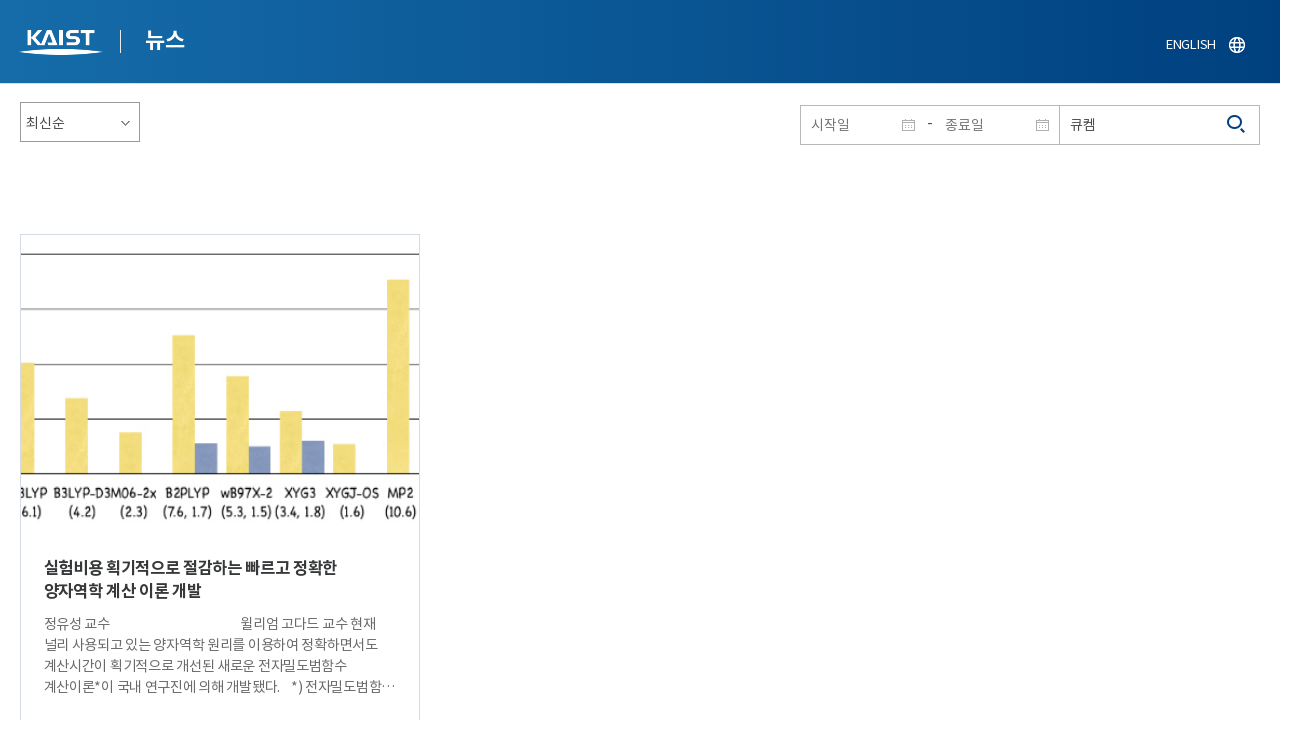

--- FILE ---
content_type: application/javascript
request_url: https://news.kaist.ac.kr/pcms/common/js/acego.common.js
body_size: 42870
content:
	 var CreateShare = function(element, options) {
	   this.init(element, options)
	};
    CreateShare.prototype.init = function(element, options){
        this.element        = $(element);
        this.options        = options;
        this.bindInEvents();
    };
    CreateShare.prototype.bindInEvents = function(){
    	 var Sharelink = this.element;
    	 var target = this.element.data('target');
    	 var obj = this.element.next();
    	 var opt = obj.data('id');
    	 var Closelink = this.element.next().find("[data-target=ui-close]");
    	 Sharelink.on("click", function () {
    		 if (target === opt ) {
    			 if (obj.css("display") === "none") {
    				 Sharelink.addClass('ov');
    				 obj.show().delay(150).animate({ 'opacity': '1' }, 300, 'easeOutCubic');
    			 } else {
    				 Sharelink.removeClass('ov');
    				 obj.hide().delay(150).animate({ 'opacity': '0' }, 300, 'easeOutCubic');
    			}
    		 }
    	 });
    	 Closelink.on("click", function () {
    		 Sharelink.removeClass('ov');
    		 obj.hide().delay(150).animate({ 'opacity': '0' }, 300, 'easeOutCubic');
    	 });
    };
	function checkSharePlugin(option){
        var $this = $(this);
        var data  = $this.data('target');
        var options = $.extend({}, $this.data(), typeof option === 'object' && option);
        $this.data('target', (data = new CreateShare(this, options)));
        if (typeof option === 'string') data[option]()
    }
    $.fn.checkShare = checkSharePlugin;
	$(window).on("load",function(){
        $("[data-target=\"ui-open\"]").each(function () {
            var $this = $(this);   //버튼
            var option = $this.data();
            checkSharePlugin.call($this, option);
        });
    });
// 파라미터 받아오기
function getParameter(strParamName){
    var arrResult = null;
    if(strParamName){
        arrResult = location.search.match(new RegExp("[&?]" + strParamName + "=(.*?)(&|$)"));
    }
    return arrResult && arrResult[1] ? arrResult[1] : null;
}
//sns공유 시작
//페이스북
function facebookOpen() {
  var titl = $("#body_layout .contents_wrap .title_wrap h2").text();
  titl = titl.replace ('"', '&quot;');
  titl = titl.replace ('"', '&quot;');
  titl = encodeURIComponent(titl);
  var link = encodeURIComponent(location.href);
  var url = "http://www.facebook.com/sharer.php?u=" + link + "&t=" + titl;
  snswindowOpen (url, 900, 450, 'no');
}
//twitter
function twitterOpen() {
  var titl = $("#body_layout .contents_wrap .title_wrap h2").text();
  titl = titl.replace ('"', '&quot;');
  titl = titl.replace ('"', '&quot;');
  titl = encodeURIComponent(titl);
  var link = encodeURIComponent(location.href);
  var url = "http://twitter.com/share?text=" + titl + "&url=" + link;
  snswindowOpen (url, 800, 400, 'yes');
}
//카카오스토리 공유
function kakaoOpen() {
  var titl = $("#body_layout .contents_wrap .title_wrap h2").text();
  titl = titl.replace ('"', '&quot;');
  titl = titl.replace ('"', '&quot;');
  titl = encodeURIComponent(titl);
  var link = encodeURIComponent(location.href);
  var url = "https://story.kakao.com/share?url=" + link ;
  snswindowOpen (url, 900, 450, 'no');
}
//naver
function naverOpen() {
  var titl = $("#body_layout .contents_wrap .title_wrap h2").text();
  titl = titl.replace ('"', '&quot;');
  titl = titl.replace ('"', '&quot;');
  titl = encodeURIComponent(titl);
  var link = encodeURI(encodeURIComponent(location.href ));
  var url = "http://share.naver.com/web/shareView.nhn?url=" + link + "&title=" + titl;
  snswindowOpen (url, 800, 400, 'yes');
}
function snswindowOpen () {
  var nUrl; var nWidth; var nHeight; var nLeft; var nTop; var nScroll;
  nUrl = arguments[0];
  nWidth = arguments[1];
  nHeight = arguments[2];
  nScroll = (arguments.length > 3 ? arguments[3] : "no");
  nLeft = (arguments.length > 4 ? arguments[4] : (screen.width/2 - nWidth/2));
  nTop = (arguments.length > 5 ? arguments[5] : (screen.height/2 - nHeight/2));
  winopen=window.open(nUrl, 'SNS', "left="+nLeft+",top="+nTop+",width="+nWidth+",height="+nHeight+",scrollbars="+nScroll+",toolbar=no,location=no,directories=no,status=no,menubar=no,resizable=no");
}
/* flow label */
$(document).ready(function(){
	if(!$("label").is(".flow")) return false;
	var o1 = $("label.flow");
	var o2 = $("label.flow").next();
	o1.css({"position":"absolute"});
	o1.bind("click focusin",function(){
		$(this).css({"visibility":"hidden"});
	});
	o2.bind("click focusin",function(){
		$(this).prev().css({"visibility":"hidden"});
	});
	o2.bind("focusout",function(){
		if($(this).val() == ""){
			$(this).prev().css({"visibility":"visible"});
		}
	});
	if(o2.val() != ""){ o1.css({"visibility":"hidden"}); }
});
/* OS 체크 불린값 전달 window 폰, window 기반 태블릿pc 에서 테스트가 필요함 */
function chaked_OS(){
	var device = navigator.userAgent;
	var str = device.split(";");
		str = str[0].split("(");
		str = str[1].split(" ");
	var chkOS = false;
	if(str[0] != "Windows" && str[0] != "Macintosh" && str[0] != "compatible"){
		chkOS = true; // 데스크탑이 아닐 때 true
	}
	return chkOS;
}
function return_width(){
	var w = $(window).width(); return w;
}
/* MSIE 9이하 버전체크 */
function ms_ver(){
	if(navigator.userAgent.match('MSIE')){
		var msie = navigator.userAgent;
		var ms_ver = msie.substr(msie.lastIndexOf('MSIE')).split('MSIE')[1];
			ms_ver = Number(ms_ver.split('.')[0]);
		return ms_ver;
	}else{
		return null;
	}
}
//쿠키저장
function setCookie( name, value, expiredays ) {
 var todayDate = new Date();
 todayDate.setDate( todayDate.getDate() + expiredays );
 document.cookie = name + "=" + escape( value ) + "; path=/; expires=" + todayDate.toGMTString() + ";"
}
function getCookie(name)
{
	var arg = name + "=";
	var alen = arg.length;
	var clen = document.cookie.length;
	var i = 0; while(i< clen)
	{
		var j = i + alen;
		if(document.cookie.substring(i,j)==arg)
			{
			var end = document.cookie.indexOf(";",j);
			if(end == -1) end = document.cookie.length;
			return unescape(document.cookie.substring(j,end));
			}
		i=document.cookie.indexOf(" ",i)+1;
		if (i==0) break;
	}
	return null;
}
/*********팝업관련 자바스크립트 소스****************/
function close_layer(num){
	document.getElementById(num).style.display = 'none';
	//쿠키굽기
	setCookie(num, 'done' , 1);
}
function close_layer2(num){
	document.getElementById(num).style.display = 'none';
}
function link_target(url,target){
	if(target=='_blank'){
		window.open(url);
	}else if(target=='_self'){
		location.href=url;
	}else{
		opener.location.href=url;
	}
}
function admissionFormCheck()
{
	var f = document.admissionForm;
	if(f.n_name.value.length<1)
	{
		alert("이름을 입력해 주세요");
		f.n_name.focus();
		return false;
	}
	if(f.jumin_num.value.length != 13)
	{
		alert("주민번호는 숫자만 입력해 주세요");
		f.jumin_num.focus();
		return false;
	}
	return true;
}
function message()
{
	alert("서비스준비중입니다.");
	return false;
}
/* mobile select */
function tab_mobile(){
    var window_w = $(window).width();
    tab = $("#tab_moType1");
    tab_li = tab.find(">ul>li");
    tab_on = tab.find(">ul>li.on");
  		if(tab.find(">.title").size() == 0){
        $('<strong class="title"><i class="arrow"></i></strong>').prependTo(tab);
     }
    var tab_tit = tab.find(">.title");
    if(tab_on.size() != 0){
        tab_tit.html(tab_on.find(">a").clone());
        } else {
        tab_tit.html(tab_li.eq(0).find(">a").clone());
        }
        var tab_btn = tab_tit.find(">a");
        tab_btn.click(function(){
        if(tab_li.eq(0).is(":hidden")){
            tab_tit.find(">a").addClass("on");
            tab_li.slideDown();
            } else {
                tab_tit.find(">a").removeClass("on");
                tab_li.slideUp();
            }
            return false;
        });
	     if(window_w < 768){
	         if(tab.hasClass("mobile")) return false;
	         tab.removeClass("pc").addClass("mobile");
	     } else {
	         if(!tab.hasClass("mobile")) return false;
	         tab.removeClass("mobile").addClass("pc");
	         tab_li.removeAttr("style");
	     }
    }
function table_mobile(){
  $(".table-responsive").each(function () {
      var $this = $(this);   //버튼
      var option = $this.find(".table-icon");
      var window_w = $(window).width();
      if(option.size() == 0){
        var icon = $('<button class="table-icon icon--hide"><svg class="swipe-icon" xmlns="http://www.w3.org/2000/svg"><g fill="#F0542B"><path d="M17.506 12.59c-.452-2.69-2.19-3.17-3.018-3.245-.624-.816-1.514-1.262-2.54-1.262-.22 0-.443.02-.668.06-.607-.725-1.444-1.12-2.397-1.12-.72 0-1.355.225-1.793.482l-1.785-5.61C4.94.732 3.975 0 2.792 0 1.897 0 1.056.427.542 1.128c-.5.677-.625 1.525-.357 2.38l2.253 7.088c-.32.184-.604.43-.84.727-.46.58-.737 1.347-.82 2.28-.124 1.387.335 2.933 1.363 4.595.7 1.12 1.47 1.994 1.79 2.334l1.06 2.48c.26.606.85.988 1.51.988h7.05c.806 0 1.487-.563 1.62-1.354l.01-.05.297-2.468.048-.108c1.58-3.596 2.23-6.025 1.997-7.43zm-3.118 7.18c-.015.037-.026.075-.033.114l-.31 2.57c-.04.247-.255.417-.504.417H6.5c-.205 0-.39-.11-.472-.3L4.92 19.99c-.023-.057-.057-.106-.1-.15-.452-.475-3.158-3.432-2.918-6.13.143-1.597.92-2.114 1.45-2.28.268-.085.413-.373.33-.64l-2.42-7.61c-.38-1.21.584-2.026 1.53-2.026.6 0 1.195.33 1.436 1.097l2.07 6.5c.073.23.284.36.495.36.148 0 .297-.06.4-.2.085-.113.188-.222.31-.316.272-.21.8-.432 1.38-.432.594 0 1.24.237 1.707.96.1.15.264.24.437.24.048 0 .095-.007.143-.02.205-.06.478-.116.78-.116.58 0 1.268.21 1.773 1.01.095.15.258.24.434.24h.07c.607 0 1.822.266 2.166 2.316.32 1.903-1.766 6.43-2.004 6.992z" fill="#F0542B"></path><path class="swipe-arrow" d="M9.766 3.294h5.505l-1.21 1.213c-.22.22-.22.578 0 .8.11.11.26.164.4.164.15 0 .29-.05.4-.16l2.11-2.11c.22-.22.22-.58 0-.8L14.8.24c-.22-.22-.577-.22-.797 0-.22.22-.22.578 0 .798l1.128 1.13H9.77c-.312 0-.564.252-.564.563 0 .31.252.56.564.56z" fill="#F0542B"></path></g></svg></button>').prependTo($(this));
      }
      if(window_w < 768){
        $this.removeClass("table-pc").addClass("table-responsive");
        option.removeClass('icon--hide');
      } else {
        $this.addClass("table-pc");
        option.addClass('icon--hide');
      }
    });
}
function table_mobile1(){
  $(".flip-scroll").each(function () {
      var $this = $(this);   //버튼
      var option = $this.find(".table-icon");
      var window_w = $(window).width();
      if(option.size() == 0){
        var icon = $('<button class="table-icon icon--hide"><svg class="swipe-icon" xmlns="http://www.w3.org/2000/svg"><g fill="#F0542B"><path d="M17.506 12.59c-.452-2.69-2.19-3.17-3.018-3.245-.624-.816-1.514-1.262-2.54-1.262-.22 0-.443.02-.668.06-.607-.725-1.444-1.12-2.397-1.12-.72 0-1.355.225-1.793.482l-1.785-5.61C4.94.732 3.975 0 2.792 0 1.897 0 1.056.427.542 1.128c-.5.677-.625 1.525-.357 2.38l2.253 7.088c-.32.184-.604.43-.84.727-.46.58-.737 1.347-.82 2.28-.124 1.387.335 2.933 1.363 4.595.7 1.12 1.47 1.994 1.79 2.334l1.06 2.48c.26.606.85.988 1.51.988h7.05c.806 0 1.487-.563 1.62-1.354l.01-.05.297-2.468.048-.108c1.58-3.596 2.23-6.025 1.997-7.43zm-3.118 7.18c-.015.037-.026.075-.033.114l-.31 2.57c-.04.247-.255.417-.504.417H6.5c-.205 0-.39-.11-.472-.3L4.92 19.99c-.023-.057-.057-.106-.1-.15-.452-.475-3.158-3.432-2.918-6.13.143-1.597.92-2.114 1.45-2.28.268-.085.413-.373.33-.64l-2.42-7.61c-.38-1.21.584-2.026 1.53-2.026.6 0 1.195.33 1.436 1.097l2.07 6.5c.073.23.284.36.495.36.148 0 .297-.06.4-.2.085-.113.188-.222.31-.316.272-.21.8-.432 1.38-.432.594 0 1.24.237 1.707.96.1.15.264.24.437.24.048 0 .095-.007.143-.02.205-.06.478-.116.78-.116.58 0 1.268.21 1.773 1.01.095.15.258.24.434.24h.07c.607 0 1.822.266 2.166 2.316.32 1.903-1.766 6.43-2.004 6.992z" fill="#F0542B"></path><path class="swipe-arrow" d="M9.766 3.294h5.505l-1.21 1.213c-.22.22-.22.578 0 .8.11.11.26.164.4.164.15 0 .29-.05.4-.16l2.11-2.11c.22-.22.22-.58 0-.8L14.8.24c-.22-.22-.577-.22-.797 0-.22.22-.22.578 0 .798l1.128 1.13H9.77c-.312 0-.564.252-.564.563 0 .31.252.56.564.56z" fill="#F0542B"></path></g></svg></button>').prependTo($(this));
      }
      if(window_w < 768){
        $this.removeClass("table-pc").addClass("flip-scroll");
        option.removeClass('icon--hide');
      } else {
        $this.addClass("flip-scroll");
        option.addClass('icon--hide');
      }
    });
}
$(document).ready(function(){
    	table_mobile();
    	$(window).resize(function(){table_mobile();});
      table_mobile1();
      $(window).resize(function(){table_mobile1();});
      $(".table-responsive").on("click", function() {
        $(this).find(".table-icon").addClass('icon--hide');
      });
      $(".flip-scroll").on("click", function() {
        $(this).find(".table-icon").addClass('icon--hide');
      });
});
$(document).ready(function(){
	if ($('.scrollbar-inner').length) {
			$('.scrollbar-inner').scrollbar({
				autoScrollSize : false,
			});
		}
});
$(document).ready(function(){
    $('.return_top').click(function(){
        $('html, body').animate({scrollTop : 0},800);
        return false;
    });
});
function CopyUrl(){
    var t = document.createElement("textarea");
    var str = "";
    document.body.appendChild(t);
    // 게시판인 경우 - nttId 파라미터 추가
    if(document.location.href.indexOf('bbsArticle') > -1 && document.location.href.indexOf('view') > -1){
        str = "?nttId=" + document.searchForm.nttId.value;
    }
    t.value = document.location.href + str;
    t.select();
    document.execCommand('copy');
    document.body.removeChild(t);
    alert("url을 클립보드에 저장하였습니다.");
}
/// basic tab (WAI-ARIA Roles)
$(document).ready(function(){
//	$(".tabpanel:first-of-type").addClass("on").attr("tabindex", "0");
    $(".tabpanel:first-of-type").addClass("on");
	$(".js-tab").eq(0).addClass("on");
    $(".js-tab").eq(0).find('a').attr("aria-selected", "true");
//	$(".js-tab").eq(0).find('a').attr("tabindex", "0").attr("aria-selected", "true");
	$(".js-tab a").on("click", function(event){
		  if (event.preventDefault) {
		      event.preventDefault()
		    } else {
		      event.returnValue = false
		    }
		  var $this = $(this),
		      $scope = $this.parents('.ui-tablist'),
		      $tabButtons = $scope.find('.js-tab'),
		      $activeTab = $tabButtons.filter('.on')
		  if ($activeTab[0] !== $this[0]) {
		    var $tabPanels = $scope.find('.tabpanel'),
		        $activePanel = $tabPanels.filter('.on')
		    $activeTab.removeClass('on');
						$activeTab.children('a').attr('aria-selected', 'false');
		    $this.parent('li').addClass('on');
						$this.attr('aria-selected', 'true')
						var href = $this.attr("aria-controls");
						$activePanel.removeClass('on');
						$("[id="+href+"]").addClass('on');
		  }
		  event.preventDefault()

	});
});


$(function() {
    var Modal = function(btn, options) {
        this.options            = options;
        this.$body              = $(document.body);
        this.$button            = $(btn);
        this.href = this.$button.attr("href");
        this.$element           = $(this.options.target || (this.href && this.href.replace(/.*(?=#[^\s]+$)/, ""))); //button-target or a href
        //this.$element           = $(this.options.target);
        this.backdropselector   = "modal__backdrop";
        this.widthtselector    = "modal__body";
        this.heightselector    = "modal__content";
        this.isShown            = null;

        if(this.options.contentSousrce){
            this.contentReplace();
        }
    };

    Modal.DEFAULTS = {
        backdrop    : true,
        show        : true,
        keyboard    : true,
        width: 600
    };

    Modal.prototype.show = function () {
        var element = this.$element,
            modalBtn = this.button,
            modalBodyWidth = this.options.width;

        this.isShown = true;
        this.$body.addClass("modal__open");
        $("html").addClass("modal__open");

        //크기 조정 및 보이기
        this.setSize();
        element.show();

        var transition = element.hasClass("fade");
        if (transition) {
            element[0].offsetWidth; // force reflow
        }

        element.addClass("active");

        //모달 뒤 검은 배경
        if(this.options.backdrop){
            this.backdrop();
        }

        //닫기 버튼
        element.on('click.close', '[data-close=\'modal\']', $.proxy(this.hide, this));

        $(document)  //  모달 포커스 이동
        .off("focusin.modal") // guard against infinite focus loop
        .on("focusin.modal", function (e) {
            if (element[0] !== e.target && !element.has(e.target).length) {
                element.trigger("focus");
            }
        });

        this.escape();

        //브라우저 리사이즈
        this.resize();

        this.enforceFocus()
    };

    Modal.prototype.enforceFocus = function () {
        $(document)
            .off('focusin.modal') // guard against infinite focus loop
            .on('focusin.modal', $.proxy(function (e) {
                if (this.$element[0] !== e.target && !this.$element.has(e.target).length) {
                    this.$element.trigger('focus')
                }
            }, this))
    }


    Modal.prototype.hide = function(e){
        var element = this.$element,
            backdrop = "." + this.backdropselector,
            modalbtn = this.$button ;

        this.isShown = false;

        if (e) e.preventDefault();
        element.hide().removeClass("active");
        $(document.body).removeClass("modal__open");
        $("html").removeClass("modal__open");

        element.find(backdrop).remove();
        modalbtn.trigger("focus");

        this.escape();
        this.resize();
        
        if(this.options.file){
            $("#txt").find("a[href='" + this.options.file + "']").focus();
        }

    };
    Modal.prototype.contentReplace = function(){
        //console.log(this.options.contentSousrce);
        $("." + this.heightselector).html(this.options.contentSousrce);
    };
    //검은 배경
    Modal.prototype.backdrop = function(){
        var element = this.$element,
            backdrop = $("<div class='" + this.backdropselector + "'></div>")
        .prependTo(element)
        .css("height", 0)
        .css("height", element[0].scrollHeight)
        .on("click", $.proxy(this.hide, this));
        
    };
    Modal.prototype.adjustBackdrop = function () {
        this.$element.find("."+this.backdropselector)
        .css('height', 0)
        .css('height', this.$element[0].scrollHeight)
    };
    Modal.prototype.setSize = function (width, height) {
        var element = this.$element,
            modalWidth = this.options.width,
            modalHeight = this.options.height;

        if( modalWidth > $(window).width() ){
            modalWidth = $(window).width() - 50;
        }
        element.find("." + this.widthtselector).css({
            width : modalWidth
        });
        
        //console.log(modalHeight);
        if(modalHeight){
            element.find("." + this.heightselector).css({
                height : modalHeight
            });
        }
    };

    Modal.prototype.resize = function(){
         if (this.isShown) {
            $(window).on('resize.modal', $.proxy(this.adjustBackdrop, this))
        } else {
            $(window).off('resize.modal')
        }
    };

    Modal.prototype.escape = function () {

        if (this.isShown && this.options.keyboard) {
            this.$element.on('keyup', $.proxy(function (e) {
                e.which == 27 && this.hide()
            }, this))
        } else if (!this.isShown) {
            this.$element.off('keydown')
        }
    };

    function modalPlugin(option){
        return this.each(function(){
            var $this = $(this);
            var data  = $this.data("modal");
            var href = $this.attr("href");
            var $target = $($this.attr("data-target") || (href && href.replace(/.*(?=#[^\s]+$)/, ""))); // strip for ie7

            var options = $.extend({ remote: !/#/.test(href) && href }, Modal.DEFAULTS, $this.data(), $target.data(), typeof option === 'object' && option);

            if (!data) {
                $this.data("modal", (data = new Modal(this, options)));
            }

            if (typeof option === "string") {
                data[option]()
            }
            else if (options.show) {
                data.show()
            }
        });
    }

    $.fn.madalPop                   = modalPlugin;

    $(document).on("click.modal", "[data-button='modal']",function(e){
        e.preventDefault();
        var $this = $(this);   //버튼
        var option = $this.data();

        if ($this.is("button") || $this.is("a")) {
            e.preventDefault();
        }
        modalPlugin.call($this, option);
    });

});




//new windows open
$(function(){
    var OpenWindow = function(element, options) {
        this.init(element, options)
    };
    OpenWindow.DEFAULTS = {
        resizable: "no",
        scrollbars: "yes",
        status: "yes",
        width: 1000,
        height: 650
    };

    OpenWindow.prototype.init = function(element, options){
        this.element        = $(element);
        this.options        = options;
        if(this.options.url){
            this.href       = this.options.url;
        } else{
            this.href        = this.element.attr("href");
        }
        var setWindow, windowLeft, windowTop;

        if(this.options.left){
            windowLeft = this.options.left;
        } else{
            var popWidth  = this.options.width; // 파업사이즈 너비
            var winWidth  = window.innerWidth || document.body.clientWidth;  // 현재창의 너비
            var winX      = window.screenX || window.screenLeft || 0;// 현재창의 x좌표
            windowLeft = winX + (winWidth - popWidth) / 2;
        }

        if(this.options.top){
            windowTop= this.options.top
        } else{
            var popHeight = this.options.height; // 팝업사이즈 높이
            var winHeight = window.innerHeight || document.body.clientHeight ; // 현재창의 높이
            var winY      = window.screenY || window.screenTop || 0; // 현재창의 y좌표
            windowTop = winY + (winHeight - popHeight) / 2;
        }


        setWindow = "menubar=no, ";
        setWindow += "location=no, ";
        setWindow += "resizable=" + this.options.resizable + ", ";
        setWindow += "scrollbars=" + this.options.scrollbars + ", ";
        setWindow += "status=" + this.options.status + ", ";
        setWindow += "width=" + this.options.width + ", ";
        setWindow += "height=" + this.options.height + ", ";
        setWindow += "left=" + windowLeft + ", ";
        setWindow += "top=" + windowTop;

        windowObjectReference = window.open(this.href, "", setWindow);

    };

    function openwindowPlugin(option){
        var $this = $(this);
        var data  = $this.data('openwindow');
        //var options = typeof option === 'object' && option;
        var options = $.extend({}, OpenWindow.DEFAULTS, $this.data(), typeof option === 'object' && option);
        $this.data('openwindow', (data = new OpenWindow(this, options)));
        if (typeof option === 'string') data[option]()
    }
    $.fn.checkOpenWindow             = openwindowPlugin;


    $(document).on("click", "[data-button='openwindow']",function(e){
        e.preventDefault();
        var $this = $(this);   //버튼
        var option = $this.data();
        if ($this.is("button") || $this.is("a")) {
            e.preventDefault();
        }
        openwindowPlugin.call($this, option);
    });
});

$(function() {
    var createProgress = function (el, options) {
        var setDefault = {
            percent               : "0",
            duration              : 1000,
            color                 : "#fff"
        };
        this.element = el;
        this.options = $.extend({},setDefault,options);
        this.animated(this.element);
    };
    createProgress.prototype.animated = function (el) {
        this.element = $(el);
        this.element.animate({
           width: this.options.percent + '%'
        }, this.options.duration, function() {
            /* complate */
        });
    };
    function progressPlugin(option){
        return this.each(function(){

            var $this = $(this);
            var data  = $this.data("progress");
            var options = typeof option === "object" && option;
            if (data) {
                $this.data("progress", (data = new createProgress(this, options)));
            }
        });
    }
    $.fn.barAnimated    = progressPlugin;

    $(window).on("load",function(e){
        $("[data-progress=\"animated\"]").each(function () {
            var allprogress = $(this);
            var data = allprogress.data();
            progressPlugin.call(allprogress,data);
        });
    });
});

/*! modernizr 3.6.0 (Custom Build) | MIT *
 * https://modernizr.com/download/?-audio-canvas-cssgrid_cssgridlegacy-flexbox-inputtypes-svg-video-setclasses !*/
!function(e,t,n){function o(e,t){return typeof e===t}function a(){var e,t,n,a,r,s,i;for(var l in C)if(C.hasOwnProperty(l)){if(e=[],t=C[l],t.name&&(e.push(t.name.toLowerCase()),t.options&&t.options.aliases&&t.options.aliases.length))for(n=0;n<t.options.aliases.length;n++)e.push(t.options.aliases[n].toLowerCase());for(a=o(t.fn,"function")?t.fn():t.fn,r=0;r<e.length;r++)s=e[r],i=s.split("."),1===i.length?Modernizr[i[0]]=a:(!Modernizr[i[0]]||Modernizr[i[0]]instanceof Boolean||(Modernizr[i[0]]=new Boolean(Modernizr[i[0]])),Modernizr[i[0]][i[1]]=a),w.push((a?"":"no-")+i.join("-"))}}function r(e){var t=b.className,n=Modernizr._config.classPrefix||"";if(x&&(t=t.baseVal),Modernizr._config.enableJSClass){var o=new RegExp("(^|\\s)"+n+"no-js(\\s|$)");t=t.replace(o,"$1"+n+"js$2")}Modernizr._config.enableClasses&&(t+=" "+n+e.join(" "+n),x?b.className.baseVal=t:b.className=t)}function s(){return"function"!=typeof t.createElement?t.createElement(arguments[0]):x?t.createElementNS.call(t,"http://www.w3.org/2000/svg",arguments[0]):t.createElement.apply(t,arguments)}function i(e,t){return!!~(""+e).indexOf(t)}function l(e){return e.replace(/([a-z])-([a-z])/g,function(e,t,n){return t+n.toUpperCase()}).replace(/^-/,"")}function c(e,t){return function(){return e.apply(t,arguments)}}function u(e,t,n){var a;for(var r in e)if(e[r]in t)return n===!1?e[r]:(a=t[e[r]],o(a,"function")?c(a,n||t):a);return!1}function d(e){return e.replace(/([A-Z])/g,function(e,t){return"-"+t.toLowerCase()}).replace(/^ms-/,"-ms-")}function p(t,n,o){var a;if("getComputedStyle"in e){a=getComputedStyle.call(e,t,n);var r=e.console;if(null!==a)o&&(a=a.getPropertyValue(o));else if(r){var s=r.error?"error":"log";r[s].call(r,"getComputedStyle returning null, its possible modernizr test results are inaccurate")}}else a=!n&&t.currentStyle&&t.currentStyle[o];return a}function f(){var e=t.body;return e||(e=s(x?"svg":"body"),e.fake=!0),e}function y(e,n,o,a){var r,i,l,c,u="modernizr",d=s("div"),p=f();if(parseInt(o,10))for(;o--;)l=s("div"),l.id=a?a[o]:u+(o+1),d.appendChild(l);return r=s("style"),r.type="text/css",r.id="s"+u,(p.fake?p:d).appendChild(r),p.appendChild(d),r.styleSheet?r.styleSheet.cssText=e:r.appendChild(t.createTextNode(e)),d.id=u,p.fake&&(p.style.background="",p.style.overflow="hidden",c=b.style.overflow,b.style.overflow="hidden",b.appendChild(p)),i=n(d,e),p.fake?(p.parentNode.removeChild(p),b.style.overflow=c,b.offsetHeight):d.parentNode.removeChild(d),!!i}function m(t,o){var a=t.length;if("CSS"in e&&"supports"in e.CSS){for(;a--;)if(e.CSS.supports(d(t[a]),o))return!0;return!1}if("CSSSupportsRule"in e){for(var r=[];a--;)r.push("("+d(t[a])+":"+o+")");return r=r.join(" or "),y("@supports ("+r+") { #modernizr { position: absolute; } }",function(e){return"absolute"==p(e,null,"position")})}return n}function v(e,t,a,r){function c(){d&&(delete z.style,delete z.modElem)}if(r=o(r,"undefined")?!1:r,!o(a,"undefined")){var u=m(e,a);if(!o(u,"undefined"))return u}for(var d,p,f,y,v,g=["modernizr","tspan","samp"];!z.style&&g.length;)d=!0,z.modElem=s(g.shift()),z.style=z.modElem.style;for(f=e.length,p=0;f>p;p++)if(y=e[p],v=z.style[y],i(y,"-")&&(y=l(y)),z.style[y]!==n){if(r||o(a,"undefined"))return c(),"pfx"==t?y:!0;try{z.style[y]=a}catch(h){}if(z.style[y]!=v)return c(),"pfx"==t?y:!0}return c(),!1}function g(e,t,n,a,r){var s=e.charAt(0).toUpperCase()+e.slice(1),i=(e+" "+$.join(s+" ")+s).split(" ");return o(t,"string")||o(t,"undefined")?v(i,t,a,r):(i=(e+" "+k.join(s+" ")+s).split(" "),u(i,t,n))}function h(e,t,o){return g(e,n,n,t,o)}var w=[],C=[],T={_version:"3.6.0",_config:{classPrefix:"",enableClasses:!0,enableJSClass:!0,usePrefixes:!0},_q:[],on:function(e,t){var n=this;setTimeout(function(){t(n[e])},0)},addTest:function(e,t,n){C.push({name:e,fn:t,options:n})},addAsyncTest:function(e){C.push({name:null,fn:e})}},Modernizr=function(){};Modernizr.prototype=T,Modernizr=new Modernizr,Modernizr.addTest("svg",!!t.createElementNS&&!!t.createElementNS("http://www.w3.org/2000/svg","svg").createSVGRect);var b=t.documentElement,x="svg"===b.nodeName.toLowerCase();Modernizr.addTest("audio",function(){var e=s("audio"),t=!1;try{t=!!e.canPlayType,t&&(t=new Boolean(t),t.ogg=e.canPlayType('audio/ogg; codecs="vorbis"').replace(/^no$/,""),t.mp3=e.canPlayType('audio/mpeg; codecs="mp3"').replace(/^no$/,""),t.opus=e.canPlayType('audio/ogg; codecs="opus"')||e.canPlayType('audio/webm; codecs="opus"').replace(/^no$/,""),t.wav=e.canPlayType('audio/wav; codecs="1"').replace(/^no$/,""),t.m4a=(e.canPlayType("audio/x-m4a;")||e.canPlayType("audio/aac;")).replace(/^no$/,""))}catch(n){}return t}),Modernizr.addTest("canvas",function(){var e=s("canvas");return!(!e.getContext||!e.getContext("2d"))}),Modernizr.addTest("video",function(){var e=s("video"),t=!1;try{t=!!e.canPlayType,t&&(t=new Boolean(t),t.ogg=e.canPlayType('video/ogg; codecs="theora"').replace(/^no$/,""),t.h264=e.canPlayType('video/mp4; codecs="avc1.42E01E"').replace(/^no$/,""),t.webm=e.canPlayType('video/webm; codecs="vp8, vorbis"').replace(/^no$/,""),t.vp9=e.canPlayType('video/webm; codecs="vp9"').replace(/^no$/,""),t.hls=e.canPlayType('application/x-mpegURL; codecs="avc1.42E01E"').replace(/^no$/,""))}catch(n){}return t});var P=s("input"),S="search tel url email datetime date month week time datetime-local number range color".split(" "),_={};Modernizr.inputtypes=function(e){for(var o,a,r,s=e.length,i="1)",l=0;s>l;l++)P.setAttribute("type",o=e[l]),r="text"!==P.type&&"style"in P,r&&(P.value=i,P.style.cssText="position:absolute;visibility:hidden;",/^range$/.test(o)&&P.style.WebkitAppearance!==n?(b.appendChild(P),a=t.defaultView,r=a.getComputedStyle&&"textfield"!==a.getComputedStyle(P,null).WebkitAppearance&&0!==P.offsetHeight,b.removeChild(P)):/^(search|tel)$/.test(o)||(r=/^(url|email)$/.test(o)?P.checkValidity&&P.checkValidity()===!1:P.value!=i)),_[e[l]]=!!r;return _}(S);var E="Moz O ms Webkit",$=T._config.usePrefixes?E.split(" "):[];T._cssomPrefixes=$;var k=T._config.usePrefixes?E.toLowerCase().split(" "):[];T._domPrefixes=k;var N={elem:s("modernizr")};Modernizr._q.push(function(){delete N.elem});var z={style:N.elem.style};Modernizr._q.unshift(function(){delete z.style}),T.testAllProps=g,T.testAllProps=h,Modernizr.addTest("cssgridlegacy",h("grid-columns","10px",!0)),Modernizr.addTest("cssgrid",h("grid-template-rows","none",!0)),Modernizr.addTest("flexbox",h("flexBasis","1px",!0)),a(),r(w),delete T.addTest,delete T.addAsyncTest;for(var A=0;A<Modernizr._q.length;A++)Modernizr._q[A]();e.Modernizr=Modernizr}(window,document);

/*
if (navigator.appVersion.indexOf("MSIE 8.") == -1) {
    //파일 업로드
    $(function(){
        var fileupload = function(btn, options) {
            $element            = $(btn);
            this.element        = btn;
            this.options        = options;
            this.clearselector  = ".clear";
            $region             = $element.closest(this.options.parent);
            $originalinput      = $region.find(this.options.original);
            $clearbtn           = $region.find(this.clearselector);

            $clearbtn.on('click.cancle',  $.proxy(this.clear, this));
            $originalinput.on('change',  $.proxy(this.change, this));

        };

        fileupload.prototype.change = function(){
            var $element            = this.element,
                $region             = $element.closest(this.options.parent),
                $originalinput      = $region.find(this.options.original),
                $showinput          = $region.find(this.options.showfilename),
                $clearbtn           = $region.find(this.clearselector);

            if(window.FileReader){ // modern browser
                filename = this.filestrip($originalinput[0].files[0].name);
                if($originalinput[0].files.length > 1){
                    var filelength = $originalinput[0].files.length - 1;
                }
            } else { // old IE
                filename = $originalinput.val().split('/').pop().split('\\').pop(); // 파일명만 추출
            }
            if(filelength) {
                filename = filename + " 외 " + filelength
            }
            // 추출한 파일명 삽입
            $clearbtn.addClass("active");
            $showinput.html(filename);
        };

        fileupload.prototype.filestrip = function(name){
            var stripNumber;
            if($(window).width() < 640 && $(window).width() >= 420){
                stripNumber = 45;
            }
            else if($(window).width() < 419 && $(window).width() >= 400){
                stripNumber = 30;
            }else if($(window).width() < 400){
                stripNumber = 21;
            }

            if (name.length > stripNumber) {
                return name.substr(0, stripNumber/3) + ' ... ' + name.substr(name.length-8, name.length);
            }
            return name;
        };

        fileupload.prototype.clear = function(){
            var $element            = this.element,
                $region             = $element.closest(this.options.parent),
                $originalinput      = $region.find(this.options.original),
                $showinput          = $region.find(this.options.showfilename),
                $clearbtn           = $region.find(this.clearselector);

            $originalinput.replaceWith( $originalinput.val('').clone( true ) );
            $showinput.empty();
            $clearbtn.removeClass("active");
        };
        function checkFileupload(option){
                var $this = $(this);
                var data  = $this.data("upload");
                var options = typeof option === 'object' && option;
                if (!data) $this.data('upload', (data = new fileupload(this, options)));
                if (typeof option === 'string') data[option]()

        }
        $(window).on("load",function(){
            $("[data-button=\"upload\"]").each(function () {
                var $this = $(this);   //버튼
                var option = $this.data();
                checkFileupload.call($this, option);
            });
        });
        $(".form-upload__file--hidden").on("focus",function(){
            $(this).closest(".form-upload").addClass("focus");
        });
        $(".form-upload__file--hidden").on("blur",function(){
            $(this).closest(".form-upload").removeClass("focus");
        });

    });
}
*/

     (function($){

         var $fileBox = null;

         $(function() {
             inits();
         })

         function inits() {
             $fileBox = $('.form-upload');
             fileLoad();
         }

         function fileLoad() {
             $.each($fileBox, function(idx){
                 var $this = $fileBox.eq(idx),
                     $btnUpload = $this.find('[type="file"]'),
                     $label = $this.find('[data-button="upload"]');

                 $btnUpload.on('change', function() {
                     var $target = $(this),
                         fileName = $target.val(),
                         $fileText = $target.siblings('[type="text"]');
                     $fileText.val(fileName);
                 })

                 $btnUpload.on('focusin focusout', function(e) {
                     e.type == 'focusin' ?
                         $label.addClass('focus') : $label.removeClass('focus');
                 })

             })
         }


     })(jQuery);
//chekcbox  전체 선택, 해제
$(function(){
  var checkedall = function(el, options) {
      $element            = $(el);
      this.element        = el;
      this.options        = options;
      this.checkBtn       =  $element.find(this.options.checkallid);  //전체선택 checkbox
      this.checkItemName  = 'input[name=\"' + this.options.checkname +'\"]';
      this.checkItem      = $element.find(this.checkItemName); //각 checkbox name
      this.checkItemNum   = this.checkItem.length;

      this.checkBtn.on('change',  $.proxy(this.changeall, this));
      this.checkItem.on('change',  $.proxy(this.changeitem, this));
  };

  checkedall.prototype.changeall = function(){
      this.checkItem .prop('checked', this.checkBtn.prop("checked"));
      var checkItemStatus = $(this.checkItem).is(":checked");
      if(this.options.visibletarget){
          this.displayTarget(checkItemStatus);
      }
  };

  checkedall.prototype.changeitem = function(){

      this.checkedItem = $(this.element).find(this.checkItemName + ":checked").length;
      //checkItem 체크, 해제 되면
      if(false === this.checkItem.prop("checked")){
          this.checkBtn.prop('checked', false);
      }

      if( this.checkedItem > 0 &&  this.checkedItem < this.checkItemNum){ //checkedItem 1개이상 체크되면
          this.checkBtn.prop('checked', false);
          this.targetStatus = true;
      }
      else if (this.checkedItem === this.checkItemNum ){ //checkedItem 모두 체크되면
          this.checkBtn.prop('checked', true);
          this.targetStatus = true;
      }
      else{
          this.checkBtn.prop('checked', false);  //checked 없으면
          this.targetStatus = false;
      }

      if(this.options.visibletarget){
          this.displayTarget(this.targetStatus);
      }
  };


  checkedall.prototype.displayTarget = function(visible){
      var visibleStatus = $(this.options.visibletarget).is(":visible");
      if(visible === true){
          if(!visibleStatus){
              $(this.options.visibletarget).show();
          }
      } else{
          if(visibleStatus) {
              $(this.options.visibletarget).hide();
          }
      }
  };

  function checkAll(option){
      var $this = $(this);
      var data  = $this.data("select");
      var options = typeof option === 'object' && option;

      if (data) $this.data('select', (data = new checkedall(this, options)));
      if (typeof option === 'string') data[option]()

  }
  $(window).on("load",function(){
      $("[data-select=\"checkall\"]").each(function () {
          var $this = $(this);   //버튼
          var option = $this.data();
          checkAll.call($this, option);
      });
  });


});


$(function(){
    var CreateMap = function(element, options) {
        this.init(element, options)
    };
    CreateMap.DEFAULTS = {
        level : 3,
        draggable : true,
        zoomable : true,
        typecontrol : false
    };
    CreateMap.prototype.init = function(element, options){
        this.element        = $(element);
        this.options        = options;
        this.addMarker();
    };
    CreateMap.prototype.addMarker = function(){
        var mapContainer = this.element[0],
            mapOption = {
                center: new daum.maps.LatLng(this.options.lat, this.options.lng), // 지도의 중심좌표
                level: this.options.level // 지도의 확대 레벨
            };

        var map = new daum.maps.Map(mapContainer, mapOption); // 지도를 생성합니다

        map.setDraggable(this.options.draggable); //지도  drag 제어
        map.setZoomable(this.options.zoomable);   //지도 확대,축소 제어

        if(this.options.typecontrol) {
            var mapTypeControl = new daum.maps.MapTypeControl();
            map.addControl(mapTypeControl, daum.maps.ControlPosition.TOPRIGHT);

            var zoomControl = new daum.maps.ZoomControl();
            map.addControl(zoomControl, daum.maps.ControlPosition.RIGHT);
        }

        var imageSrc = '/pcms/common/images/marker.png',
            imageSize = new daum.maps.Size(40, 42), // 마커이미지의 크기
            imageOption = {offset: new daum.maps.Point(27, 69)}; // 마커의 좌표와 일치시킬 이미지 안에서의 좌표를 설정

        // 마커가 표시될 위치
        var markerImage = new daum.maps.MarkerImage(imageSrc, imageSize, imageOption),
            markerPosition = new daum.maps.LatLng(this.options.lat, this.options.lng);


        // 마커를 생성
        var marker = new daum.maps.Marker({
            position: markerPosition,
            image: markerImage
        });

        // 마커가 지도 위에 표시되도록 설정
        marker.setMap(map);

        if(this.options.title || this.options.info ){
            var customOverlay = new daum.maps.CustomOverlay({
                position: markerPosition
            });

            var content = document.createElement('div');
            content.className = "ui-map-info";


            var title = document.createElement('div');
            title.className ="ui-map-info__title";
            title.appendChild(document.createTextNode(this.options.title));
            content.appendChild(title);

            if(this.options.info){
                var info = document.createElement('div');
                info.className ="ui-map-info__content";
                info.appendChild(document.createTextNode(this.options.info));
                content.appendChild(info);

                content.className = "ui-map-info--multi";
            }
            customOverlay.setContent(content);
            customOverlay.setMap(map);
        }
    };

    function checkMapPlugin(option){
        var $this = $(this);
        var data  = $this.data('map');
        //var options = typeof option === 'object' && option;
        var options = $.extend({}, CreateMap.DEFAULTS, $this.data(), typeof option === 'object' && option);
        $this.data('map', (data = new CreateMap(this, options)));
        if (typeof option === 'string') data[option]()
    }
    $.fn.checkMap             = checkMapPlugin;

    
        $("[data-map=\"map\"]").each(function () {
            var $this = $(this);   //버튼
            var option = $this.data();
            checkMapPlugin.call($this, option);
        });
  

});
